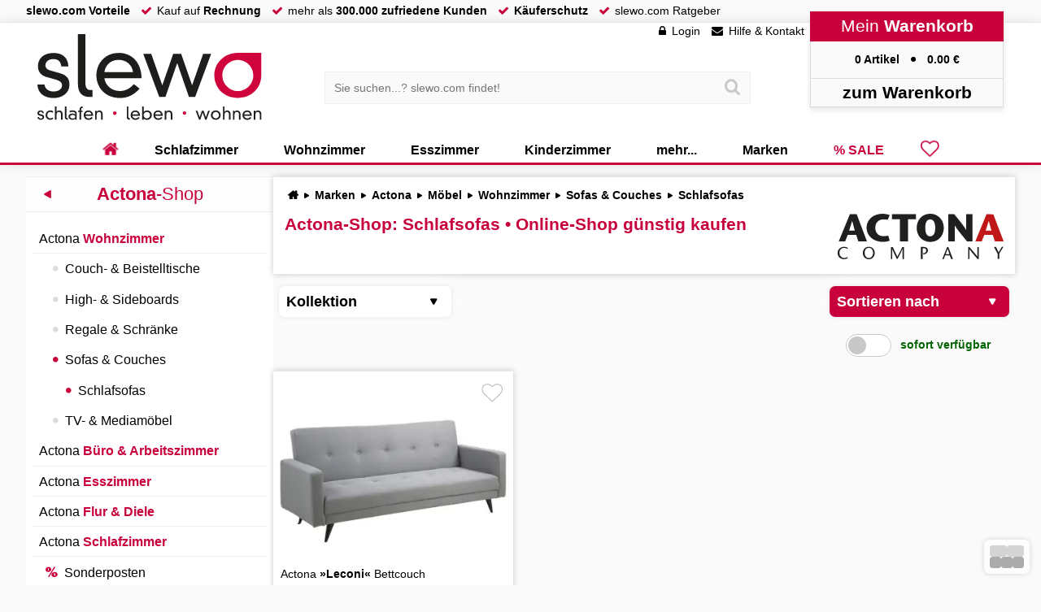

--- FILE ---
content_type: text/css; charset=UTF-8
request_url: https://www.slewo.com/static/css/style-artikel.min.css?v=2b5757bb
body_size: 6157
content:
@charset "UTF-8";@keyframes heart{80%,to{transform:translate3d(0,-50%,0) scale(1)}
90%{transform:translate3d(0,-50%,0) scale(1.5)}
}
@keyframes artikel{0%{background-position:0 0}
to{background-position:1.5em 0}
}
@keyframes shadows{0%,to{text-shadow:none}
10%{transform:translate(-.05em,-.05em) scale(1.05);text-shadow:.05em .05em 0 var(--secondary-3d)}
20%{transform:translate(-.1em,-.1em) scale(1.1);text-shadow:.05em .05em 0 var(--secondary-3d),.1em .1em 0 var(--tertiary-3d)}
30%{transform:translate(-.15em,-.15em) scale(1.15);text-shadow:.05em .05em 0 var(--secondary-3d),.1em .1em 0 var(--tertiary-3d),.15em .15em 0 var(--quaternary-3d)}
40%{transform:translate(-.2em,-.2em) scale(1.2);text-shadow:.05em .05em 0 var(--secondary-3d),.1em .1em 0 var(--tertiary-3d),.15em .15em 0 var(--quaternary-3d),.2em .2em 0 var(--quinary-3d)}
50%{transform:translate(-.2em,-.2em) scale(1.25);text-shadow:.05em .05em 0 var(--secondary-3d),.1em .1em 0 var(--tertiary-3d),.15em .15em 0 var(--quaternary-3d),.2em .2em 0 var(--quinary-3d)}
60%{text-shadow:.05em .05em 0 var(--secondary-3d),.1em .1em 0 var(--tertiary-3d),.15em .15em 0 var(--quaternary-3d),.2em .2em 0 var(--quinary-3d)}
70%{text-shadow:.05em .05em 0 var(--secondary-3d),.1em .1em 0 var(--tertiary-3d),.15em .15em 0 var(--quaternary-3d)}
80%{text-shadow:.05em .05em 0 var(--secondary-3d),.1em .1em 0 var(--tertiary-3d)}
90%{text-shadow:.05em .05em 0 var(--secondary-3d)}
}
@keyframes blinkAnimation{50%,to{opacity:1}
75%{opacity:0}
}
@keyframes blink{50%,to{color:#fff}
75%{color:transparent}
}
.template.text{border-left:solid 4px var(--color-brand);position:relative;padding:0 0 0 1em}
#content_artikel{margin:0 0 1em}
#content_artikel>div{background:#fff;box-shadow:0 0 .8em #c8c8c8}
.image_arrow{position:absolute;top:50%;left:1em;cursor:pointer;opacity:0;transition:opacity .3s 2s,transform .3s}
.image_arrow:hover,:hover>.image_arrow{opacity:.3!important;transition:opacity .3s,transform .3s}
.image_arrow:hover{opacity:.8!important;transform:scale(2)}
.image_arrow::before{content:"";transform:translate3d(0,-50%,0) rotate(135deg);position:absolute;top:0;left:0;border:solid #000;border-width:0 5px 5px 0;display:inline-block;padding:5px;filter:drop-shadow(1px 0 0#fff) drop-shadow(0 1px 0#fff) drop-shadow(-1px 0 0#fff) drop-shadow(0-1px 0#fff)}
.image_arrow::after{content:"";position:absolute;width:3em;height:3em;transform:translate3d(-35%,-35%,0);top:0;left:0}
.image_arrow_right{left:auto;right:2em}
.image_arrow_right::before{transform:translate3d(-50%,-50%,0) rotate(315deg)}
.image_arrow:not(.show){opacity:0!important;pointer-events:none}
#content_artikel>div>div{width:100%;position:relative}
#content_artikel>div:first-child>div:nth-child(1){padding:1em 1em 0;border-bottom:solid 1px var(--color-grey1);margin:0 0 1em;width:100%}
#content_artikel>div:first-child>div:nth-child(2){display:flex}
#content_artikel>div:first-child>div:nth-child(2)>div:nth-child(1){padding:0 0 0 1em;width:55%;position:relative;flex:1}
#content_artikel>div:first-child>div:nth-child(2)>div:nth-child(1)>div:first-child{padding-bottom:80%;overflow:hidden;position:relative;margin:0 0 1em}
#content_artikel>div:first-child>div:nth-child(2)>div.load:nth-child(1)>div:first-child{padding-bottom:0;border:solid 1px transparent}
#content_artikel>div:first-child>div:nth-child(2)>div:nth-child(1)>div:first-child>div{position:absolute;width:100%;height:100%;left:0;top:0}
#content_artikel>div:first-child>div:nth-child(2)>div:nth-child(1)>div:first-child>div>div:first-child{white-space:nowrap;vertical-align:top!important;height:100%;cursor:url(https://www.slewo.com/static/gfx/site/zoomin5.svg)12 12,zoom-in!important;display:flex;backface-visibility:hidden;transform:translateZ(0);will-change:transform;gap:1em}
#content_artikel>div:first-child>div:nth-child(2)>div:nth-child(1)>div:first-child>div>div.dragstart{touch-action:pan-x pinch-zoom}
#content_artikel>div:first-child>div:nth-child(2)>div:nth-child(1)>div li:hover span,#content_artikel>div:first-child>div:nth-child(2)>div:nth-child(1)>div:first-child>div>div span:first-child img,#content_artikel>div:first-child>div:nth-child(2)>div:nth-child(1)>div:first-child>div>div.init span img{display:block}
#content_artikel>div:first-child>div:nth-child(2)>div.noimage>div:first-child::before,#content_usicht>ul>li.noimage>a>span:first-child::before{content:"";animation:none;font-size:12em;position:absolute;width:100%;text-align:center;top:50%;transform:translateY(-50%);font-family:slewoFontIco;color:#f5f5f5}
#content_artikel>div:first-child>div:nth-child(2)>div.noimage:nth-child(2)>div:first-child{border:solid 1px #e6e6e6;margin:0 0 1em}
#content_artikel>div:first-child>div:nth-child(2)>div.noimage:nth-child(2)>div:nth-child(2){display:none}
#content_artikel>div:first-child>div:nth-child(2)>div:nth-child(1)>div:first-child>div>div img{width:100%!important;display:inline-block;height:100%;transition:transform .3s}
#content_artikel>div:first-child>div:nth-child(2)>div:nth-child(1)>div:nth-child(2){height:1em;position:relative;margin:0 0 1em;text-align:center}
#content_artikel>div:first-child>div:nth-child(2)>div:nth-child(1)>div:nth-child(2) ul{white-space:nowrap}
#content_artikel>div:first-child>div:nth-child(2)>div:nth-child(1)>div:nth-child(2)>div{position:relative;white-space:nowrap;width:100%;overflow:hidden}
#content_artikel>div:first-child>div:nth-child(2)>div:nth-child(1)>div>div ul{position:relative!important;text-align:center;padding:.5em 0;margin:0}
#content_artikel>div:first-child>div:nth-child(2)>div:nth-child(1)>div>ul:nth-child(1){margin:0;display:flex;align-items:center;justify-content:center;gap:0}
#content_artikel>div:first-child>div:nth-child(2)>div:nth-child(1)>div>ul:nth-child(1)>li{cursor:pointer;padding:0 .75rem;display:inline-block;transition:width .3s ease,opacity .3s ease,margin .3s ease;width:.9rem;height:1rem;padding:0;margin:0;position:relative;display:flex;align-items:center;justify-content:center;flex-shrink:0;margin:0 .3rem}
#content_artikel>div:first-child>div:nth-child(2)>div:nth-child(1)>div>ul:nth-child(1)>li::before{content:"";width:.6rem;height:.6rem;border-radius:50%;background:#000;position:absolute;top:50%;left:50%;transform:translate3d(-50%,-50%,0) scale(1);transition:transform .3s ease,opacity .3s ease,background .3s ease}
#content_artikel>div:first-child>div:nth-child(2)>div:nth-child(1)>div>ul:nth-child(1):not(.dots-init)>li:not(:first-child){width:0;overflow:hidden;opacity:0;margin:0}
#content_artikel>div:first-child>div:nth-child(2)>div:nth-child(1)>div>ul:nth-child(1):not(.dots-init)>li:first-child::before{transform:translate3d(-50%,-50%,0) scale(1.5)}
#content_artikel>div:first-child>div:nth-child(2)>div:nth-child(1)>div>ul:nth-child(1)>li.select::before,#content_artikel>div:first-child>div:nth-child(2)>div:nth-child(1)>div>ul:nth-child(1)>li:hover::before{transform:translate3d(-50%,-50%,0) scale(1.5)}
#content_artikel>div:first-child>div:nth-child(2)>div:nth-child(1)>div>ul:nth-child(1)>li.dot-prev-1,#content_artikel>div:first-child>div:nth-child(2)>div:nth-child(1)>div>ul:nth-child(1)>li.select+li{width:.6rem}
#content_artikel>div:first-child>div:nth-child(2)>div:nth-child(1)>div>ul:nth-child(1)>li.dot-prev-1::before,#content_artikel>div:first-child>div:nth-child(2)>div:nth-child(1)>div>ul:nth-child(1)>li.select+li::before{transform:translate3d(-50%,-50%,0) scale(1);opacity:.4}
#content_artikel>div:first-child>div:nth-child(2)>div:nth-child(1)>div>ul:nth-child(1)>li.dot-prev-2,#content_artikel>div:first-child>div:nth-child(2)>div:nth-child(1)>div>ul:nth-child(1)>li.select+li+li{width:.45rem}
#content_artikel>div:first-child>div:nth-child(2)>div:nth-child(1)>div>ul:nth-child(1)>li.dot-prev-2::before,#content_artikel>div:first-child>div:nth-child(2)>div:nth-child(1)>div>ul:nth-child(1)>li.select+li+li::before{transform:translate3d(-50%,-50%,0) scale(.75);opacity:.25}
#content_artikel>div:first-child>div:nth-child(2)>div:nth-child(1)>div>ul:nth-child(1)>li.dot-prev-3,#content_artikel>div:first-child>div:nth-child(2)>div:nth-child(1)>div>ul:nth-child(1)>li.select+li+li+li{width:.3rem}
#content_artikel>div:first-child>div:nth-child(2)>div:nth-child(1)>div>ul:nth-child(1)>li.dot-prev-3::before,#content_artikel>div:first-child>div:nth-child(2)>div:nth-child(1)>div>ul:nth-child(1)>li.select+li+li+li::before{transform:translate3d(-50%,-50%,0) scale(.5);opacity:.1}
#content_artikel>div:first-child>div:nth-child(2)>div:nth-child(1)>div>ul:nth-child(1)>li.dot-hidden,#content_artikel>div:first-child>div:nth-child(2)>div:nth-child(1)>div>ul:nth-child(1)>li.select+li+li+li+li,#content_artikel>div:first-child>div:nth-child(2)>div:nth-child(1)>div>ul:nth-child(1)>li.select+li+li+li+li~li{width:0;overflow:hidden;margin:0}
#content_artikel>div:first-child>div:nth-child(2)>div:nth-child(1)>div>ul:nth-child(1)>li.dot-hidden::before,#content_artikel>div:first-child>div:nth-child(2)>div:nth-child(1)>div>ul:nth-child(1)>li.select+li+li+li+li::before,#content_artikel>div:first-child>div:nth-child(2)>div:nth-child(1)>div>ul:nth-child(1)>li.select+li+li+li+li~li::before{transform:translate3d(-50%,-50%,0) scale(0);opacity:0}
#content_artikel>div:first-child>div:nth-child(2)>div:nth-child(1)>div>ul:nth-child(2){position:absolute;left:0;top:-6px;cursor:pointer}
#content_artikel>div:first-child>div:nth-child(2)>div:nth-child(1)>div>ul:nth-child(2)>li::before{content:"";background:url(https://www.slewo.com/static/gfx/shop/artikel/icon360.svg);width:40px;height:30px;background-repeat:no-repeat;border-radius:0;display:block}
#content_artikel>div:first-child>div:nth-child(2)>div:nth-child(1)>div>ul:nth-child(2)>li::after{content:"3D view";font-size:1.5em;font-weight:700;position:absolute;left:43px;top:50%;transform:translate3d(0,-50%,0);white-space:nowrap}
#content_artikel>div:first-child>div:nth-child(2)>div:nth-child(1)>div>ul:nth-child(1)>li.select::before{background:#323232}
#content_artikel>div:first-child>div:nth-child(2)>div:nth-child(1)>div li span{position:absolute;left:-3em;top:-7em;display:none;border:.25em solid rgba(255,255,255,.1);box-shadow:0 0 .25em rgba(0,0,0,.2);line-height:0}
#content_artikel>div:first-child>div:nth-child(2)>div:nth-child(2){padding:0 1em;width:45%;max-width:45em}
#menge_box{margin:0 0 .60868em;font-size:1.6429em;position:relative}
#menge_box button{font-family:slewoFontIco,arial;border:solid 1px #e6e6e6;width:2em;background:#fafafa;text-align:center;transition:all .3s;height:2em}
#menge_box button:first-child{float:left}
#menge_box button:hover{box-shadow:inset 0 0 .3em #e6e6e6;background:#f5f5f5;border:solid 1px #dcdcdc;cursor:pointer}
#menge_box button:active{box-shadow:inset 0 0 .3em #dcdcdc;background:var(--color-grey1);border:solid 1px #d2d2d2}
#menge_box button.disabled{color:#c8c8c8;cursor:default;background:#fafafa!important;border:solid 1px #e6e6e6!important;box-shadow:none!important}
#menge_box input{border-bottom:solid 1px #e6e6e6;border-top:solid 1px #e6e6e6;height:2em;width:calc(100% - 4em);text-align:center;font-weight:700;float:left}
#menge_box input::placeholder{color:#000}
#content_artikel>div:first-child>div:nth-child(2)>div:nth-child(2)>form>div:nth-child(1){width:100%}
#content_artikel>div:first-child>div:nth-child(2)>div:nth-child(2)>form>div:nth-child(1)>div:nth-child(1){background:var(--color-brand);text-align:center;padding:.5em 0;font-size:2em;margin:0 0 .5em;cursor:pointer;position:relative;color:#fff;box-shadow:.25em .25em 0 transparent;transition:box-shadow .3s;width:100%}
#content_artikel>div:first-child>div:nth-child(2)>div:nth-child(2)>form>div:nth-child(1)>div:nth-child(1):hover{box-shadow:.25em .25em 0 rgba(220,220,220,.2)}
#content_artikel>div:first-child>div:nth-child(2)>div:nth-child(2)>form>div:nth-child(1)>div:nth-child(1)>div:first-child{white-space:nowrap;text-shadow:#c8003c 2px 0 0,#c8003c 1.75517px .958851px 0,#c8003c 1.0806px 1.68294px 0,#c8003c .141474px 1.99499px 0,#c8003c -.832294px 1.81859px 0,#c8003c -1.60229px 1.19694px 0,#c8003c -1.97998px .28224px 0,#c8003c -1.87291px -.701566px 0,#c8003c -1.30729px -1.5136px 0,#c8003c -.421592px -1.95506px 0,#c8003c .567324px -1.91785px 0,#c8003c 1.41734px -1.41108px 0,#c8003c 1.92034px -.558831px 0;font-weight:700;position:relative;z-index:2;overflow:hidden}
#content_artikel>div:first-child>div:nth-child(2)>div:nth-child(2)>form>div:nth-child(1)>div:nth-child(1)>div:first-child::before{content:"BLEIBEN SIE BITTE GESUND"}
#content_artikel>div:first-child>div:nth-child(2)>div:nth-child(2)>form>div:nth-child(1)>div:nth-child(1)::after,#content_artikel>div:first-child>div:nth-child(2)>div:nth-child(2)>form>div:nth-child(1)>div:nth-child(1)::before{content:"";font-family:slewoFontIco!important;margin:0 .5em;position:absolute;top:50%;font-size:1.5em;transform:translate3d(0,-50%,0) scale(1);animation:heart 5s infinite}
#content_artikel>div:first-child>div:nth-child(2)>div:nth-child(2)>form>div:nth-child(1)>div:nth-child(1)::after{right:0}
#content_artikel>div:first-child>div:nth-child(2)>div:nth-child(2)>form>div:nth-child(1)>div:nth-child(1)::before{right:auto;left:0}
#content_artikel>div:first-child>div:nth-child(2)>div:nth-child(2)>form>div:nth-child(2){display:flex}
#content_artikel>div:first-child>div:nth-child(2)>div:nth-child(2)>form>div:nth-child(2)>div:nth-child(1){flex:1}
#content_artikel>div:first-child>div:nth-child(2)>div:nth-child(2)>form>div:nth-child(2)>div:nth-child(1) span{font-weight:700}
#content_artikel_basket_lieferzeit{margin:0 0 1em;color:#00b400;white-space:nowrap;padding:0 0 0 2.25em;position:relative}
#content_artikel_basket_lieferzeit.ausverkauft{color:var(--color-brand)}
#content_artikel_basket_lieferzeit::before,.content_artikel_basket_info::before,.content_artikel_basket_info_fix::before{content:"";font-family:slewoFontIco;color:#c8c8c8;position:absolute;left:0;text-align:center;top:50%;transform:translate3d(0,-50%,0);font-size:1.5em;width:1.3em}
#content_artikel_basket_verkauft{color:#00b400}
#content_artikel_basket_brand:hover{text-decoration:underline}
.content_artikel_basket_info,.content_artikel_basket_info_fix{margin:0 0 1em;padding:0 0 0 2.25em;position:relative}
.content_artikel_basket_info::before,.content_artikel_basket_info_fix::before{content:"";font-size:1.4em;top:0;transform:translate3d(0,-.1em,0)}
.content_artikel_basket_info_star::before{content:""}
.content_artikel_basket_info_star{display:none}
.lieferumfang li{position:relative}
.lieferumfang.number li{padding:0 0 0 1.5em}
.lieferumfang.number li::before{content:attr(data-menge)"x";position:absolute;left:0;font-weight:700;font-family:Arial;width:1.5em;text-align:center}
#content_artikel>div:first-child>div:nth-child(2)>div:nth-child(2)>form>div:nth-child(2)>div:nth-child(2){max-width:11em;min-width:7.5em;width:30%;text-align:right;padding:0 0 0 1em}
#content_artikel>div:first-child>div:nth-child(2)>div:nth-child(2)>form>div:nth-child(2)>div:nth-child(2)>div{position:relative;height:2.5em}
#content_artikel>div:first-child>div:nth-child(2)>div:nth-child(2)>form>div:nth-child(2)>div:nth-child(2)>div>div{position:absolute;top:0;right:0}
#content_artikel>div:first-child>div:nth-child(2)>div:nth-child(2)>form>div:nth-child(2)>div:nth-child(2)>a{border:solid 1px var(--color-grey1);width:100%;padding-bottom:100%;margin:0 0 1em;background:no-repeat center center/90%auto;display:inline-block}
#content_artikel_basket_basket{position:relative;height:9em;clear:both;cursor:pointer;margin-bottom:1em}
#content_artikel_basket_basket>input{z-index:500;position:absolute;top:0;left:0;height:100%;width:100%}
#content_artikel_basket_basket>div:nth-child(1){background-color:var(--color-brand);background:repeating-linear-gradient(45deg,var(--color-brand),var(--color-brand) .5em,#b40036 .5em,#b40036 1em);height:7em;width:7em;position:absolute;left:0;bottom:0;border-radius:100%0 100% 100%;z-index:2;box-shadow:.5em .5em rgba(0,0,0,.05)}
#content_artikel_basket_basket>div:nth-child(1)>span{background:url(https://www.slewo.com/static/gfx/site/artikel_basket.svg)no-repeat center center/90%auto;display:block;width:100%;height:100%}
#content_artikel_basket_basket>div:nth-child(2){right:0;bottom:5.25em;position:absolute;width:calc(100% - 8em);display:flex;justify-content:space-between;align-items:flex-end}
#content_artikel_basket_basket>div:nth-child(2) .preis_normal{font-size:4em;margin-left:.25em;white-space:nowrap;line-height:.8em;padding-right:.5em}
#content_artikel_basket_basket>div:nth-child(2) .preis_red{font-size:1.5em;white-space:nowrap}
#content_artikel_basket_basket>div:nth-child(3){background:#fafafa;text-align:center;white-space:nowrap;position:absolute;bottom:2em;z-index:1;width:98%;width:calc(100% - 1em);right:0}
#content_artikel_basket_basket>div:nth-child(3) span{display:block;padding:.4em 0;background:#e6e6e6;font-size:1.5em;border-radius:.4em}
#content_artikel_basket_basket>div:nth-child(4){font-size:.8em;position:absolute;z-index:400;right:0;bottom:1em}
#content_artikel>div:nth-child(2){background:0 0;box-shadow:none;border:0;overflow:hidden;align-items:center;display:flex}
#content_artikel>div:nth-child(2)>span{color:var(--color-brand);font-size:1.8em;padding:0 1em}
#content_artikel>div:nth-child(2) ul{margin:0;display:flex;padding:1em 0}
#content_artikel>div:nth-child(2) ul li{text-align:center;padding:1.5em 1em 0;transition:transform ease-out .2s}
#content_artikel>div:nth-child(3)>div>div::after{content:".";clear:both;display:block;visibility:hidden;height:0}
a.content_artikel_menu_image{color:#fafafa;margin:1em 0 0;transition:color ease-out .1s}
.content_artikel_menu_image::before{font-family:slewoFontIco;font-size:4em;line-height:1em;color:#b4b4b4;display:block!important;content:"\a"}
.content_artikel_menu_bewertung::before{content:"\a"}
.content_artikel_menu_anfrage::before{content:"\a";font-weight:700}
.content_artikel_content_headline::before{position:absolute;left:.3em;top:50%;color:#dcdcdc;font-size:2.5rem;transform:translateY(-50%)}
.content_artikel_content_headline{color:var(--color-brand);font-size:1.75em;padding:.5em .5em .5em 3em;border-bottom:solid 1px var(--color-grey1);position:relative;font-weight:700}
#content_artikel_anfrage,.content_artikel_content_box{border-bottom:solid 1px var(--color-grey1);padding:1em .5em}
.content_artikel_content_box{padding:1em}
#content_artikel_content5 .content_artikel_content_box{border-bottom:none;padding-bottom:0}
#content_artikel>div:last-child>div:last-child .content_artikel_content_box,.content_artikel_content_weitere{border-bottom:none}
.content_artikel_content_box img{max-width:100%;margin-bottom:1em;transition:filter .3s}
.content_artikel_content_box h1,.content_artikel_content_box h2,.content_artikel_content_box h3{clear:both}
.content_artikel_content_box h3{font-size:1em;margin-bottom:1em}
.content_artikel_content_box img.preload{filter:blur(2em)}
.content_artikel_table_vergleich tr:hover td{background:#e1e1e1!important}
#content_artikel_rabatt_banner{float:right;margin:1em 0;position:relative}
#content_artikel_rabatt_banner>strong{padding:.5em;background:var(--color-brand);color:#fff;cursor:pointer}
#content_artikel.ausverkauft form h3{content:"momentan";color:var(--color-brand);font-size:2em;font-weight:700}
#content_artikel.ausverkauft form h3::before{content:"momentan";font-size:.6em;display:block;line-height:.5em}
#content_artikel.ausverkauft.sopo form h3::before{content:"Sonderposten";font-size:.7em}
#content_artikel_basket_lieferumfang span::before{margin:1em 0;font-size:1.5em;display:block}
.artikel_farbe,.content_artikel_farbe{cursor:pointer;margin:1em 0}
.artikel_farbe li span,.content_artikel_farbe li span{border-radius:50%;display:block;background-size:110% 110%;background-position:center;border:solid .3em rgba(240,240,240,.5);white-space:nowrap;transition:all .3s;width:200%;height:100%;z-index:3}
.artikel_farbe li span,.content_artikel_farbe>ul span{position:absolute;left:0;top:0}
.artikel_farbe li:hover span,.content_artikel_farbe>ul li:hover span{left:-5%;top:-5%;height:110%;width:220%;z-index:9}
.content_artikel_farbe>ul{display:inline-block;width:20%;text-align:center}
.content_artikel_farbe li::before{content:""}
.artikel_farbe li,.content_artikel_farbe>ul li{display:inline-block;position:relative;transition:opacity .3s}
.content_artikel_farbe>ul li{width:25%;padding:0 0 50%!important}
.artikel_farbe li{width:15%;padding:0 0 30%!important}
.content_artikel_farbe>ul li:last-child{margin-right:25%}
.content_artikel_farbe>li:hover span{width:110%;padding-bottom:110%;height:0;top:-5%;left:-5%}
.artikel_farbe li:hover b{display:block}
.content_artikel_farbe:hover li{opacity:.5}
.content_artikel_farbe:hover li:hover,.content_artikel_farbe:hover ul:hover li{opacity:1}
ul.fsc>li::before{content:"";font-size:6em;color:#165617;left:.2em}
ul.fsc>li{padding-left:7em;min-height:6em}
.artikel_fragen li::before{display:none}
.artikel_fragen>li{border-left:solid 3px var(--color-brand);padding-left:1em;margin-bottom:1em}
.artikel_fragen>li>span{font-size:1.142857em}
.artikel_fragen>li>ul{margin:1em 0}
.artikel_fragen li li{padding:0}
.artikel_fragen>li li::before{content:"Antwort:";display:inline-block;font-family:arial;position:relative;left:0;font-weight:700;padding-right:.5em}
#content_artikel_gruppe ul{display:flex;justify-content:space-around}
#content_artikel_gruppe ul li{border-radius:100%;border:solid 2px #dcdcdc;width:calc(4em + 8px);position:relative;margin:0 1%;cursor:pointer;transition:border .3s}
#content_artikel_gruppe ul li:first-child{margin-left:0}
#content_artikel_gruppe ul li:last-child{margin-right:0}
#content_artikel_gruppe ul li a{padding-bottom:100%;display:block}
#content_artikel_gruppe ul li.select,#content_artikel_gruppe ul li:hover{border-color:var(--color-brand)}
#content_artikel_gruppe ul li span{height:calc(100% - 4px);width:calc(100% - 4px);border-radius:100%;overflow:hidden;position:absolute;display:block;left:50%;top:50%;transform:translate3d(-50%,-50%,0);background-image:none!important;transition:.3s}
#content_artikel_gruppe ul li span img{position:absolute;left:50%;top:50%;transform:translate3d(-50%,-50%,0);height:104%;aspect-ratio:5/4;width:auto}
#content_artikel>div:first-child>div:nth-child(2)>div:nth-child(1)>div:first-child>div>div span{height:100%;width:100%;position:relative;flex-shrink:0;border:solid 1px var(--color-grey1);overflow:hidden}
#content_artikel>div:first-child>div:nth-child(2)>div:nth-child(1)>div:first-child>div>div span:last-child{margin-right:0}
#content_artikel>div:first-child>div:nth-child(2)>div:nth-child(1)>div:first-child>div>div span img{pointer-events:none}
#breadcrump+div>div:nth-child(2) img{margin-bottom:1em}
#content_artikel>div:first-child>div:nth-child(2)>div.load:nth-child(1)>div>ul:nth-child(1)>li>a{display:none}
.button3d{position:absolute;bottom:.5em;right:.5em;padding:.5em;background:rgba(255,255,255,.8);border-radius:.5em;font-size:1.25em;box-shadow:0 0 1em rgba(0,0,0,.2);letter-spacing:.2em;font-weight:700;text-transform:uppercase;text-align:center;margin:0;cursor:pointer;transition:transform .3s;transform-origin:right bottom;white-space:nowrap;max-width:70%;overflow:hidden;text-overflow:ellipsis}
.button3d:hover{transform:scale(1.1)}
.button3d::before{content:" ";background:url(/static/gfx/site/3dvr.svg?v=1)no-repeat 100%;width:1em;display:inline-block;height:1em;margin-right:.75em;margin-left:.25em;transform:scale(1.5)}
.button3d>b{text-shadow:.05em .05em 0 var(--secondary-3d),.1em .1em 0 var(--tertiary-3d),.15em .15em 0 var(--quaternary-3d),.2em .2em 0 var(--quinary-3d);color:var(--primary-3d);animation:shadows 1.5s ease-in infinite;display:inline-block;font-weight:bolder}
.buybox{display:flex;margin:0 0 1em;gap:1em}
.buybox>span:nth-child(1),.buybox>span:nth-child(2){display:flex;align-items:center;justify-content:center}
.buybox>span:nth-child(1){white-space:nowrap;padding:.5em;background:rgba(200,0,60,.1);color:#c8003c;border-radius:.25em;font-weight:bolder;animation:blinkAnimation 2s linear infinite}
.buybox>span:nth-child(2){font-weight:400}
.blink{animation:blinkAnimation 2s linear infinite}
#content_artikel .basket_rate{background:rgb(245 245 245);padding:.5em;border-radius:.5em;box-shadow:.2em .2em 0 rgb(200 200 200);margin:0 0 1em;display:flex;gap:1em;transition:all .15s;position:relative}
#content_artikel .basket_rate:hover{transform:translate3d(.1em,.1em,0);box-shadow:.1em .1em 0 rgb(200 200 200)}
#content_artikel .basket_rate[data-zeitraum]:not([data-zeitraum=""])::before{content:attr(data-zeitraum);position:absolute;left:0;top:0;width:100%;font-weight:700;background:#c8003c;border-radius:.5em .5em 0 0;padding:.25em;text-align:center;color:#fff;animation:blink 1s infinite;box-shadow:0 2px 2px rgba(0,0,0,.2)}
#content_artikel .basket_rate[data-zeitraum]:not([data-zeitraum=""]){padding-top:2em}
#content_artikel>div:nth-child(2) ul li:hover{transform:translate3d(0,-1em,0)}
#content_artikel>div:first-child>div:nth-child(2)>div:first-child{transition:padding-bottom .5s}
#content_artikel div.move{transition:transform .5s ease}
#content_artikel>div:nth-child(2) li:hover .content_artikel_menu_image::before,li:hover a.content_artikel_menu_image{color:#323232}
#content_artikel>div:nth-child(1)>div:nth-child(2).load>div:first-child{padding-bottom:0;overflow:hidden;height:0;border:0}
#content_artikel>div:first-child>div:nth-child(2)>div:first-child>div>div img{-webkit-transform:translateZ(0)}
#content_artikel>div:first-child>div:nth-child(2)>div:first-child>div>div img.unload{transition:transform .3s ease-in-out,box-shadow .1s!important;box-shadow:0 0 0 rgba(0,0,0,.2)!important}
#content_artikel>div:first-child>div:nth-child(2)>div:first-child>div:first-child>div>div span.current{visibility:visible!important}
#content_artikel_rabatt_banner:hover>div{display:block;border:solid 1px var(--color-grey1);background:#fafafa;position:absolute;width:300px;right:0;top:30px;z-index:500;padding:.5em;box-shadow:0 0 8px #c8c8c8}
#content_artikel_entsorgung:hover>label::after{display:block;content:"Die Abholung und Entsorgung der Altteile kann optional hinzugebucht werden. Für das erste Altteil berechnen wir 20 € und für jedes weitere 5 €.";border:solid 1px #e1e1e1;background:#fcfcfc;position:absolute;width:220px;left:0;top:30px;z-index:500;padding:5px;box-shadow:0 0 2px rgba(0,0,0,.1);font-weight:400}
#content_stoffe>div:hover span{display:block;border:solid 5px rgba(230,230,230,.2);position:absolute;padding:3px;background:rgba(255,255,255,.9);z-index:500}
#content_artikel>div:first-child>div:nth-child(2)>div:nth-child(1)>div>ul:nth-child(1)>li.show::before{opacity:1;cursor:pointer}
#content_artikel>div:first-child>div:nth-child(2)>div:nth-child(2)>form>div:nth-child(1)>div:nth-child(1)>div:nth-child(2){position:absolute;font-size:.5em;text-align:left;width:100%;white-space:normal;color:#000;z-index:502;padding:1em;background:rgba(255,255,255,.9);border:solid 1px #dcdcdc;bottom:1000px;left:0;transform:translate3d(0,100%,0);border-top:none;box-shadow:.5em .5em 0 rgba(220,220,220,.2);opacity:0;transition:opacity .3s,bottom .1s .3s;overflow:hidden}
#content_artikel>div:first-child>div:nth-child(2)>div:nth-child(2)>form>div:nth-child(1)>div:nth-child(1):hover>div:nth-child(2){display:block;opacity:1;bottom:0;transition:opacity .3s .4s,bottom .1s .3s}
.artikel_farbe li b,.content_artikel_farbe li b{display:block;opacity:0;transition:opacity .3s,transform .2s;position:absolute;left:100%;bottom:0;background:rgba(255,255,255,.8);box-shadow:0 0 1em 1em rgba(255,255,255,.7);border-radius:.5em;white-space:nowrap;transform:translate3d(-50%,50%,0);z-index:2;padding:.2em .5em}
.artikel_farbe li:hover b,.content_artikel_farbe:hover li:hover b{opacity:1;transform:translate3d(-50%,130%,0)}
#content_artikel_image_zoom{z-index:999999;position:fixed;width:100%;height:100%;top:0;background:rgba(255,255,255,.8);padding:1em;opacity:0;transition:opacity .3s,backdrop-filter .3s;-webkit-backdrop-filter:blur(0);backdrop-filter:blur(0)}
html:not(.content_artikel_image_zoom_load) #content_artikel_image_zoom{pointer-events:none}
.content_artikel_image_zoom_load #content_artikel_image_zoom{opacity:1;-webkit-backdrop-filter:blur(.25em);backdrop-filter:blur(.25em)}
#content_artikel_image_zoom>div:nth-child(1){position:absolute;top:0;left:0;width:100%;z-index:9}
#content_artikel_image_zoom>div:nth-child(1)>ul{display:flex;justify-content:flex-end;background:rgba(255,255,255,.8);box-shadow:0 0 1em rgb(0 0 0/15%);backdrop-filter:blur(1em);-webkit-backdrop-filter:blur(1em)}
#content_artikel_image_zoom>div:nth-child(1)>ul>li{padding:1.5em;cursor:pointer;transition:background .3s;line-height:1em;font-weight:bolder;width:4em}
#content_artikel_image_zoom>div:first-child>ul>li:first-child{flex:1;background-color:transparent!important;cursor:auto;pointer-events:none}
#content_artikel_image_zoom>div:nth-child(1)>ul>li:hover{background-color:rgba(0,0,0,.05)}
#content_artikel_image_zoom>div:nth-child(2){display:flex;width:100%;height:100%;gap:1em}
#content_artikel_image_zoom>div:nth-child(2)>div:nth-child(1){position:relative;width:100%;display:flex;justify-content:center;align-items:center;overflow:hidden;border-radius:1em;order:2;flex:1;background-image:linear-gradient(45deg,#00000014 25%,#ffffff2b 25%,#ffffff2b 75%,#00000014 75%,#00000014),linear-gradient(45deg,#00000014 25%,#ffffff2b 25%,#ffffff2b 75%,#00000014 75%,#00000014);background-size:2em 2em;background-position:0 0,1em 1em}
#content_artikel_image_zoom>div:nth-child(2)>div:nth-child(1)>div{flex:1;border-radius:1em;transform:translate3d(0,0,0);white-space:nowrap;width:100%;height:100%;display:flex}
#content_artikel_image_zoom>div:nth-child(2)>div:nth-child(1)>div>div{cursor:url(https://www.slewo.com/static/gfx/site/zoomin5.svg)12 12,zoom-in!important;display:inline-flex;width:100%;height:100%;align-items:center;justify-content:center;overflow:hidden;border-radius:1em;flex-shrink:0;padding:0 .5em}
.content_artikel_image_zoom_load #content_artikel_image_zoom>div:nth-child(2)>div:nth-child(1)>div{transition:transform .3s}
#content_artikel_image_zoom>div:nth-child(2)>div:nth-child(1)>div.zoom>div{cursor:url(https://www.slewo.com/static/gfx/site/zoomout5.svg)12 12,zoom-out!important}
#content_artikel>div:first-child>div:nth-child(2)>div:nth-child(1)>div:first-child>div>div.dragstart,#content_artikel_image_zoom>div:nth-child(2)>div:nth-child(1)>div.dragstart>div{cursor:url(https://www.slewo.com/static/gfx/site/grabbing4.svg)12 12,grabbing!important}
#content_artikel_image_zoom>div:nth-child(2)>div:nth-child(1)>div.isDragging{transition:transform 0s}
#content_artikel_image_zoom>div:nth-child(2)>div:nth-child(2){overflow:hidden;overflow-y:scroll;border-radius:1em;margin-top:3em;width:20%;max-width:200px;padding:1em}
#content_artikel_image_zoom>div:nth-child(2)>div:nth-child(2) ul{display:flex;margin:0;flex-direction:column}
#content_artikel_image_zoom>div:nth-child(2)>div:nth-child(2) img,#content_artikel_image_zoom>div:nth-child(2)>div:nth-child(2) li{width:100%}
#content_artikel_image_zoom>div:nth-child(2)>div:nth-child(2) li{transition:filter .3s;margin:0 0 1em;position:relative}
#content_artikel_image_zoom>div:nth-child(2)>div:nth-child(2) li::after{content:" ";position:absolute;left:0;top:-2px;width:100%;height:100%;border:solid 3px transparent;border-radius:1em;pointer-events:none;transition:border .3s}
#content_artikel_image_zoom>div:nth-child(2)>div:nth-child(2) li:hover:not(.active){filter:brightness(1.1)}
#content_artikel_image_zoom>div:nth-child(2)>div:nth-child(2) li:active:not(.active){filter:brightness(1.2)}
#content_artikel_image_zoom>div:nth-child(2)>div:nth-child(2) img{border-radius:1em;box-shadow:0 0 1em rgba(0,0,0,.1);cursor:pointer;transition:box-shadow .3s,filter .3s;filter:blur(.25em);will-change:opacity,filter;transform:translateZ(0);aspect-ratio:5/4}
#content_artikel_image_zoom>div:nth-child(2)>div:nth-child(2) li.active::after{border-color:var(--color-brand)}
#content_artikel_image_zoom>div:nth-child(2)>div:nth-child(2) li:hover:not(.active) img{box-shadow:0 0 1em rgba(0,0,0,.2)}
#content_artikel_image_zoom>div:nth-child(2)>div:nth-child(2) li:active:not(.active) img{box-shadow:0 0 1em rgba(0,0,0,.3)}
#content_artikel_image_zoom>div:nth-child(2)>div:nth-child(1) img{width:100%;max-width:100%;max-height:100%;-webkit-transform:translateZ(0);border-radius:1em;aspect-ratio:5/4;object-fit:contain;pointer-events:none;filter:blur(1em);transition:transform .3s,filter .3s;will-change:opacity,filter;transform:translateZ(0);background-image:none!important}
#content_artikel_image_zoom>div:nth-child(2)>div img.unload{filter:blur(0)}
#content_artikel_image_zoom>div:first-child>ul>li{background-image:url(/static/gfx/site/close1.svg);background-repeat:no-repeat;background-position:center;background-size:1.5em 1.5em}
#content_artikel_image_zoom>div:first-child>ul>li:first-child{background:0 0!important}
#content_artikel_image_zoom .fullscreen{background-image:url(/static/gfx/site/fullscreen2.svg)!important}
#content_artikel_image_zoom .lupe{background-image:url(/static/gfx/site/zoomin5.svg)!important}
#content_artikel_image_zoom.zoom .lupe{background-image:url(/static/gfx/site/zoomout5.svg)!important}
#content_artikel_image_zoom ::-webkit-scrollbar{width:3px;height:3px}
#content_artikel_image_zoom ::-webkit-scrollbar-track{background:0 0}
.content_artikel_image_zoom_nocache:not(.content_artikel_image_zoom_load) body *{cursor:wait!important}
#content_artikel_image_zoom>div:nth-child(2) iframe{width:100%;height:100%}
#artikel_to_basket{position:fixed;bottom:1em;width:100%;left:0;display:flex;justify-content:center;z-index:998;transform:translate3d(0,150%,0);transition:transform .3s;pointer-events:none}
#artikel_to_basket.show{transform:translate3d(0,0,0)}
#artikel_to_basket>div{transition:transform .3s;pointer-events:auto}
#artikel_to_basket>div:hover{transform:scale(1.05)}
#artikel_to_basket>div>div{display:flex;background:rgba(0,0,0,.7);border-radius:.5em;-webkit-backdrop-filter:blur(.25em);backdrop-filter:blur(.25em);color:#c8c8c8;overflow:hidden;box-shadow:0 0 1em rgba(0,0,0,.25);margin:0 1em}
#artikel_to_basket>div>div:nth-child(2){color:#fff;text-align:center;font-weight:700;display:block;padding:.5em;margin-top:.5em;cursor:pointer;transition:all .3s}
#artikel_to_basket>div>div:nth-child(2):hover{background:rgba(0,0,0,.9)}
#artikel_to_basket>div>div:nth-child(2)>div{font-size:1.5em}
#artikel_to_basket>div>div:first-child>div{padding:1em;text-align:center;display:flex;flex-direction:column;justify-content:center;flex:1;align-items:stretch}
#artikel_to_basket>div>div:first-child>div span{font-size:.8em}
#artikel_to_basket>div>div:first-child>div:first-child{border-right:solid 2px rgba(255,255,255,.2)}
#artikel_to_basket>div>div:first-child>div:last-child{font-weight:700;font-size:1.25em;cursor:pointer;color:#fff;background-color:#c8003c;transition:all .3s}
#artikel_to_basket>div>div:first-child>div:last-child:hover{background-color:#eb0047}
#artikel_to_basket>div>div:first-child>div .preis_normal{font-size:2em;display:block;color:#fff}


--- FILE ---
content_type: image/svg+xml
request_url: https://www.slewo.com/static/gfx/marke/100108392.svg?v=1737709207
body_size: 839
content:
<?xml version="1.0" encoding="UTF-8"?>
<svg id="Ebene_1" xmlns="http://www.w3.org/2000/svg" baseProfile="tiny" version="1.2" viewBox="0 0 100 27.46">
  <!-- Generator: Adobe Illustrator 29.0.0, SVG Export Plug-In . SVG Version: 2.1.0 Build 186)  -->
  <path d="M100,16.62v.05l-5.26.05-1.26-3.95-5.15.02-1.56,3.93h-3.85L89.66.27l4.12.06,6.22,16.29ZM92.66,10.21l-1.64-5.93-1.85,5.93h3.49Z" fill="#c01818"/>
  <path d="M19.11,27.44c-.17.02-.5.02-.68,0-4.69-.5-4.24-7.8.6-7.5,4.37.27,4.41,7.06.08,7.5ZM18.43,20.59c-3.36.38-2.74,6.99,1.04,6.03,2.62-.67,2.64-6.45-1.04-6.03Z" fill="#1f1f1d"/>
  <path d="M0,24.48v-1.61c.24-.79.61-1.47,1.25-2,1.34-1.13,3.51-1.27,4.94-.21l-.33.55c-1.6-1.12-4.05-.73-4.64,1.29-.73,2.47,1.08,4.81,3.72,4.03.17-.05.71-.33.77-.33.12,0,.42.45.39.54-1.82,1.22-4.82.77-5.77-1.35-.13-.29-.18-.62-.32-.9Z" fill="#1f1f1d"/>
  <path d="M70.23.27c2.24,2.8,4.68,5.56,6.61,8.59.15.24.28.53.43.76.03.05,0,.09.12.07V.27h3.85v16.45h-3.2l-.11-.07c-2.09-2.61-4.34-5.13-6.26-7.88-.35-.5-.68-1.16-1.04-1.62-.03-.04,0-.09-.12-.07v9.55s-.07.08-.08.08h-3.83V.27h3.62Z" fill="#1f1f1d"/>
  <path d="M55.04.03c6.93-.51,10.75,6.5,7.99,12.51s-11.94,5.92-14.59-.12c-2.33-5.33.42-11.94,6.6-12.39ZM55.61,3.41c-3.01.15-3.04,4.6-2.74,6.77s1.28,3.89,3.69,3.29c1.48-.37,1.98-2.17,2.13-3.49.25-2.24.14-6.72-3.08-6.56Z" fill="#1f1f1d"/>
  <path d="M17.66,16.72h-5.21l-1.28-3.96-5.13.03-1.56,3.93H.62L7.34.3l3.99-.03.15.05,6.17,16.4ZM10.31,10.21l-1.56-5.93-1.87,5.93h3.44Z" fill="#1f1f1d"/>
  <path d="M31.35.79l-1.2,2.84c-.11.07-.64-.1-.81-.13-2.14-.28-4.42-.15-5.77,1.77-1.12,1.59-1.2,4.29-.25,5.97,1.49,2.62,4.53,2.57,7.14,1.94l.87,3.07c-2.72,1.06-5.98.94-8.66-.2-7.23-3.07-6.97-12.77.49-15.4,2.66-.94,5.55-.79,8.19.14Z" fill="#1f1f1d"/>
  <polygon points="47.14 .27 47.14 3.34 42.34 3.34 42.34 16.72 37.45 16.72 37.45 3.34 32.71 3.34 32.71 .27 47.14 .27" fill="#1f1f1d"/>
  <path d="M33.18,20.05l2.79,5.88,3.05-5.88h.94v7.24h-.94v-5.88c-.09-.02-.11.02-.14.09-.21.38-.39.97-.59,1.39-.62,1.3-1.38,2.91-2.12,4.13-.15.25-.28.42-.58.19l-2.71-5.75v5.83h-.78v-7.24h1.09Z" fill="#1f1f1d"/>
  <path d="M84.22,25.78v-5.73h.78v7.24h-.76c-1.16-1.35-2.33-2.71-3.46-4.09-.43-.52-.85-1.13-1.29-1.62-.03-.03,0-.1-.12-.07v5.78h-.78v-7.24h.76c1.2,1.45,2.47,2.85,3.67,4.3.32.39.72,1.02,1.04,1.35.05.05.07.1.16.08Z" fill="#1f1f1d"/>
  <path d="M63.07,27.29l2.87-7.23h.75s2.73,7.23,2.73,7.23h-1.07c-.34-.66-.49-1.43-.81-2.11l-2.81-.02-.74,2.13h-.94ZM65.05,24.43h2.29l-1.07-3.28-1.22,3.28Z" fill="#1f1f1d"/>
  <path d="M51.41,24.43v-.62c.69.04,1.48-.17,1.78-.85s.21-1.71-.53-2.04c-.05-.02-.37-.13-.39-.13h-1.12v6.51h-1.09v-7.21c0-.06.13-.07.18-.08.63-.07,1.9,0,2.53.13,2.24.5,2.05,3.35.1,4.11-.11.04-.51.18-.6.18h-.86Z" fill="#1f1f1d"/>
  <polygon points="96.35 24.09 94.17 20.1 95.26 19.9 97.01 23.33 98.94 19.89 99.74 20 99.73 20.12 97.34 24.09 97.34 27.24 96.35 27.24 96.35 24.09" fill="#1f1f1d"/>
</svg>